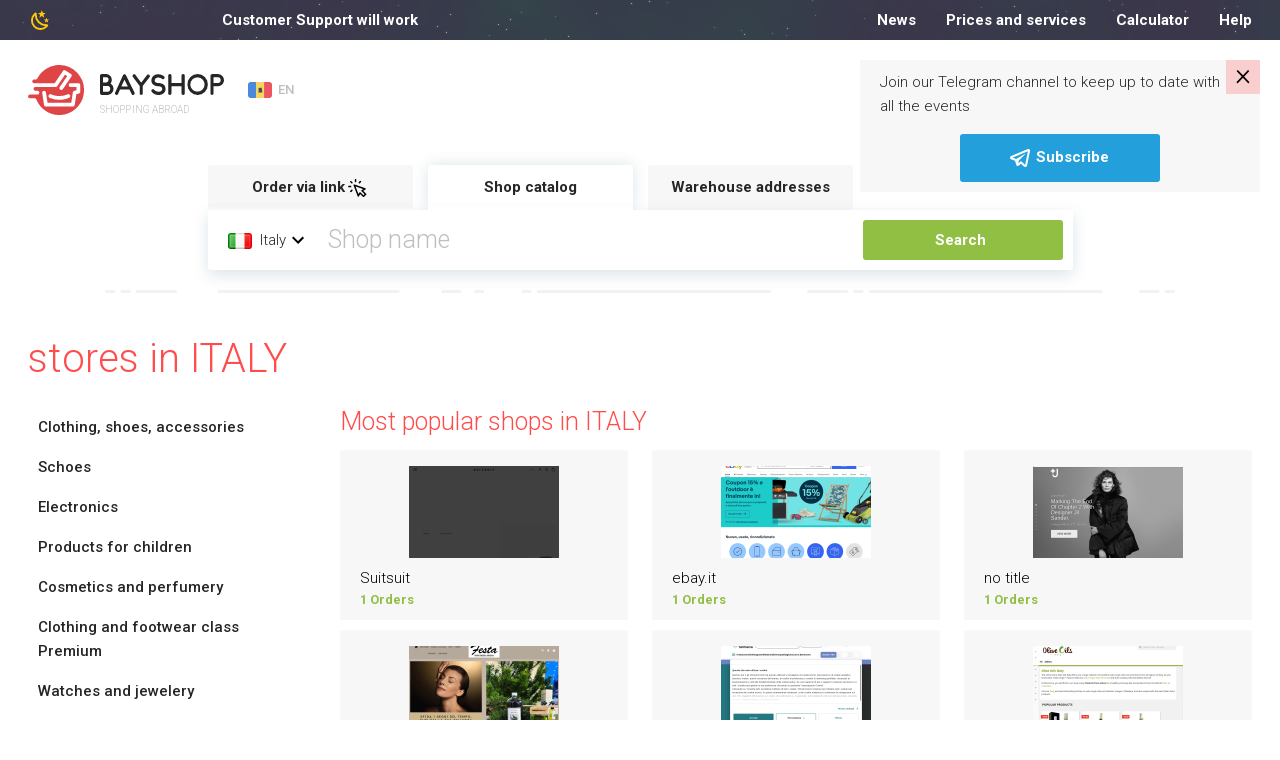

--- FILE ---
content_type: text/html; charset=UTF-8
request_url: https://bayshop.com/EN/shop-it/10/
body_size: 17248
content:
<!DOCTYPE html><html lang="en-MD">
<head>
    <meta charset="UTF-8">
    <meta name="viewport" content="width=device-width, initial-scale=1, user-scalable=no">
    <meta name="apple-itunes-app" content="app-id=1187326164">
    <meta http-equiv="X-UA-Compatible" content="ie=edge">
    <title>Online shops in Moldova | Order products Online from Italy Page 10</title>    <meta http-equiv="Content-Language" content="en-US" >
<meta name="msapplication-TileColor" content="#ffffff" >
<meta name="msapplication-TileImage" content="/favicon/ms-icon-144x144.png" >
<meta name="yandex-verification" content="100bb5441f1dc948" >
<meta property="og:image" content="https://bayshop.com/clear_logo.png" >
<meta property="og:image:width" content="556" >
<meta property="og:image:height" content="556" >
<meta name="twitter:image:src" content="https://bayshop.com/clear_logo.png" >
<meta name="description" content="Order products from Italy with fast delivery to Moldova. Offers and discounts on products from Italy, cheap transport and parcel post to Moldova. Page 10" >
<meta property="og:title" content="Online shops in Moldova | Order products Online from Italy Page 10" >
<meta property="og:description" content="Order products from Italy with fast delivery to Moldova. Offers and discounts on products from Italy, cheap transport and parcel post to Moldova. Page 10" >    <link href="/css/select-box.css" media="screen" rel="stylesheet" type="text/css" >
<link href="/css/jquery.fancybox.css" media="screen" rel="stylesheet" type="text/css" >
<link href="/css/jquery.mCustomScrollbar.css" media="screen" rel="stylesheet" type="text/css" >
<link href="/css/jquery-ui.css" media="screen" rel="stylesheet" type="text/css" >
<link href="/js/vEngine/css/validationEngine.jquery.css" media="screen" rel="stylesheet" type="text/css" >
<link href="/css/app.css?v=1691749330" media="screen" rel="stylesheet" type="text/css" >
<link href="/img/favicon/apple-icon-57x57.png" rel="apple-touch-icon" >
<link href="/img/favicon/apple-icon-60x60.png" rel="apple-touch-icon" >
<link href="/img/favicon/apple-icon-72x72.png" rel="apple-touch-icon" >
<link href="/img/favicon/apple-icon-76x76.png" rel="apple-touch-icon" >
<link href="/img/favicon/apple-icon-114x114.png" rel="apple-touch-icon" >
<link href="/img/favicon/apple-icon-120x120.png" rel="apple-touch-icon" >
<link href="/img/favicon/apple-icon-144x144.png" rel="apple-touch-icon" >
<link href="/img/favicon/apple-icon-152x152.png" rel="apple-touch-icon" >
<link href="/img/favicon/apple-icon-180x180.png" rel="apple-touch-icon" >
<link href="/img/favicon/android-icon-192x192.png" rel="icon" type="image/png" >
<link href="/img/favicon/favicon-32x32.png" rel="icon" type="image/png" >
<link href="/img/favicon/favicon-96x96.png" rel="icon" type="image/png" >
<link href="/img/favicon/favicon-16x16.png" rel="icon" type="image/png" >
<link href="/favicon/favicon.ico" rel="shortcut icon" type="image/x-icon" >
<link href="/favicon/manifest.json" rel="manifest" >
<link href="https://bayshop.com/EN/amp-shop-it/" rel="amphtml" >
<link href="/css/jquery.jgrowl.css" media="screen" rel="stylesheet" type="text/css" >
<link href="https://bayshop.com/EN/shop-it/" rel="canonical" >
            <!-- Google Tag Manager -->
        <script>(function(w,d,s,l,i){w[l]=w[l]||[];w[l].push({'gtm.start':
                    new Date().getTime(),event:'gtm.js'});var f=d.getElementsByTagName(s)[0],
                                                              j=d.createElement(s),dl=l!='dataLayer'?'&l='+l:'';j.async=true;j.src=
                'https://www.googletagmanager.com/gtm.js?id='+i+dl;f.parentNode.insertBefore(j,f);
            })(window,document,'script','dataLayer','GTM-PBLPBP');</script>
        <!-- End Google Tag Manager -->
    
    <script src="/js/jquery1.10.2.min.js"></script>
<script src="/js/jquery.fancybox.js"></script>
<!--[if lt IE 9]><script src="//html5shim.googlecode.com/svn/trunk/html5.js"></script><![endif]-->
<script src="/js/jquery-migrate.js"></script>
<script src="/js/jquery.selectBox.js"></script>
<script src="/js/jquery.jcarousel.js"></script>
<script src="/js/jquery.placeholder.min.js"></script>
<script src="/js/jquery.cookie.js"></script>
<script src="/js/jquery.scrollTo-min.js"></script>
<script src="/js/jquery-ui-1.10.3.custom.min.js"></script>
<script src="/js/jquery.maskedinput.min.js"></script>
<!--[if lt IE 8]><script src="/js/ie.js"></script><![endif]-->
<script src="/js/jquery.reveal.js"></script>
<script src="/js/vEngine/js/languages/jquery.validationEngine-en.js?v=1743002734"></script>
<script src="/js/vEngine/js/jquery.validationEngine.js"></script>
<script src="/js/vEngine/js/jquery.validationEngine-settings.js"></script>
<script>
    //<!--
                            var sess = 'ff26a042dc3e9ecc27e2d178653c03f7';
                        var lang = 'en';
                        var mid  = 0;
                        var role = '';    //-->
</script>
<script>
    //<!--
                            var sess = 'ff26a042dc3e9ecc27e2d178653c03f7';
                        var lang = 'en';
                        var mid  = 0;
                        var role = '';    //-->
</script>
<script>
    //<!--
                            var sess = 'ff26a042dc3e9ecc27e2d178653c03f7';
                        var lang = 'en';
                        var mid  = 0;
                        var role = '';    //-->
</script>
<script type="application/ld+json">
    //<!--
            {
          "@context": "https://schema.org",
          "@type": "Organization",
          "url": "https://bayshop.com",
          "logo": "https://bayshop.com/img/svg/logo-mob.svg"
        }    //-->
</script>
<script src="/js/jquery.jgrowl.js"></script>    <link rel="shortcut icon" href="/img/favicon.ico">


    <!-- Facebook Pixel Code -->
    <script>
        !function (f, b, e, v, n, t, s) {
            if (f.fbq) return;
            n = f.fbq = function () {
                n.callMethod ?
                    n.callMethod.apply(n, arguments) : n.queue.push(arguments)
            };
            if (!f._fbq) f._fbq = n;
            n.push = n;
            n.loaded = !0;
            n.version = '2.0';
            n.queue = [];
            t = b.createElement(e);
            t.async = !0;
            t.src = v;
            s = b.getElementsByTagName(e)[0];
            s.parentNode.insertBefore(t, s)
        }(window,
            document, 'script', '//connect.facebook.net/en_US/fbevents.js');

        fbq('init', '633292320142919');
        fbq('track', "PageView");</script>
    <noscript><img height="1" width="1" style="display:none"
                   src="https://www.facebook.com/tr?id=633292320142919&ev=PageView&noscript=1"
        /></noscript>
    <!-- End Facebook Pixel Code -->
</head>
<body class="no-news">

<style>
    .app-banner {
        display: flex;
        align-items: center;
        background-color: #f3f3f3;
        padding: 8px 12px;
        width: 100%;
    }

    .app-icon {
        width: 48px;
        height: 48px;
        border-radius: 12px;
        margin-right: 12px;
        flex-shrink: 0;
    }

    .app-info {
        flex: 1;
        overflow: hidden;
    }

    .app-title {
        font-weight: 600;
        font-size: 13px;
        white-space: nowrap;
        overflow: hidden;
        text-overflow: ellipsis;
    }

    .app-subtitle {
        font-size: 10px;
        color: #aaa;
        white-space: nowrap;
        overflow: hidden;
        text-overflow: ellipsis;
    }

    .app-button {
        background: #90bf43;
        color: white;
        text-decoration: none;
        font-weight: 600;
        font-size: 15px;
        padding: 6px 14px;
        border-radius: 16px;
        margin-left: 12px;
        flex-shrink: 0;
    }
</style>

<div class="app-banner" id="android-app-banner" style="display: none;">
    <img class="app-icon" src="/img/logo-google-play.png" alt="App Icon">
    <div class="app-info">
        <div class="app-title">BayShop.com</div>
        <div class="app-subtitle">BayShop.com - Delivery from USA and Europe to Moldova</div>
    </div>
    <a class="app-button" id="google-play-button" href="#">Open</a>
</div>

<script>
    document.addEventListener("DOMContentLoaded", function() {
        var ua = navigator.userAgent.toLowerCase();
        var isAndroid = ua.indexOf("android") > -1;

        if (isAndroid) {
            var banner = document.getElementById("android-app-banner");
            banner.style.display = "flex";
        }
    });
    document.getElementById('google-play-button').addEventListener('click', function(e) {
        e.preventDefault();
        var now = Date.now();
        window.location = 'bayshopapp://open';

        setTimeout(function() {
            if (Date.now() - now < 2000) {
                window.location = 'https://play.google.com/store/apps/details?id=com.softranger.bayshopmfr2';
            }
        }, 1500);
    });
</script>
<style>
    .invite-popup {
        position: fixed;
        z-index: 1072;
        padding: 10px 20px 10px 20px;
        top: 60px;
        right: 20px;
        margin-left: 20px;
        background-color: #f7f7f7;
        -webkit-transition: transform 1s;
        -moz-transition: transform 1s;
        -o-transition: transform 1s;
        transition: transform 1s;
        -moz-transform: translate(140%, 0%);
        -ms-transform: translate(140%, 0%);
        -webkit-transform: translate(140%, 0%);
        -o-transform: translate(140%, 0%);
        transform: translate(140%, 0%);
        max-width: 400px;
    }

    .invite-text {
        padding-right: 20px;
    }

    .invite-popup-close-button{
        position: absolute;
        top: 0;
        right: 0;
        padding: 0px 9px 4px 9px;
        background-color: #ff00002b;
        cursor: pointer;
        font-size: 23pt;
        line-height: 23pt;
        color: black;
    }

    .invite-popup #button {
        background-color: #23A0DC;
        border-color: #23A0DC;
    }

    .show-popup{
        -moz-transform: translate(0%, 0%);
        -ms-transform: translate(0%, 0%);
        -webkit-transform: translate(0%, 0%);
        -o-transform: translate(0%, 0%);
        transform: translate(0%, 0%);
    }
</style>
<div class="invite-popup">
    <div id="telegram-invite" class="telegram-invite">
        <div class="invite-body">
            <div class="invite-text">
                <p>Join our Telegram channel to keep up to date with all the events</p>
            </div>
            <button id="button" class="btn btn-primary m-auto d-block"><img src="/img/svg/telegram-white.svg" alt="cart"> <span>Subscribe</span> </button>        </div>
        <div class="invite-popup-close-button">×</div>
    </div>
</div>
<script>
    setTimeout(function(){
        $('.invite-popup').addClass('show-popup');
    }, 100);

    var callbackUrl = '/telegram-invite-popup';

    $(document).on('click', '.invite-popup-close-button', function (e) {
        e.preventDefault();
        console.log('close');
        $(this).closest('.invite-popup').removeClass('show-popup');
        setTimeout(function(){
            $(this).closest('.invite-popup').remove();
        },2000);
        if (callbackUrl) {
            $.get(callbackUrl,
                {'popup-action': 'close'},
                function (data) {
                    console.log(data);
                }
            );
        }
    });

    $(document).on('click', '#button', function (e) {
        e.preventDefault();
        $(this).closest('.invite-popup').remove();
        if (callbackUrl) {
            $.get(callbackUrl,
                {'popup-action': 'open'},
                function (data) {
                    console.log(data);
                }
            );
        }

        var win = window.open('https://t.me/bayshopmoldova', '_blank');
        if (win) {
            win.focus();
        }
    });
</script>            <!-- Google Tag Manager (noscript) -->
        <noscript>
            <iframe src="https://www.googletagmanager.com/ns.html?id=GTM-PBLPBP"
                    height="0" width="0" style="display:none;visibility:hidden"></iframe>
        </noscript>
        <!-- End Google Tag Manager (noscript) -->
        <div class="vh75">
        <div class="fixed-header">
            
            <div class="header-nav night-mode">
    <div class="container">
        <div class="row" data-mode="day">
            <div class="col-xl-3 col-lg-5">
                <div class="header-nav-info">
                                            <a href="tel:022999321">022 999 321</a>
                                        <div class="dropdown language-drop">
    <a href="#"
       class="dropdown-toggle default-link"
       data-toggle="dropdown"
       aria-haspopup="true"
       aria-expanded="false">
        <img src="/img/svg/flags/md.svg" alt="Moldova">
        <span>EN</span>
    </a>
    <ul class="dropdown-menu">
                    <li class="dropdown-submenu">
                <a href="#" class="dropdown-toggle">
                    <img src="/img/svg/flags/md.svg" alt="Moldova">
                    <span>Moldova</span>
                    <svg><path d="m7.41 8.58 4.59 4.59 4.59-4.59 1.41 1.42-6 6-6-6z"></path></svg>
                </a>
                                    <ul class="dropdown-menu show">
                                                    <li>
                                                                                                                                                                                    <a href="/shop-it/10/" data-lang="ro" data-country="MD" class="js-change-lang">RO</a>
                                                            </li>
                                                    <li>
                                                                                                                                                                                    <a href="/RU/shop-it/10/" data-lang="ru" data-country="MD" class="js-change-lang">RU</a>
                                                            </li>
                                                    <li>
                                                                                                                                                                                    <a href="/EN/shop-it/10/" data-lang="en" data-country="MD" class="js-change-lang">EN</a>
                                                            </li>
                                            </ul>
                            </li>
                                                                                                <li class="dropdown-submenu">
                        <a href="#">&nbsp;</a>
                    </li>
                                                                                    <li class="dropdown-submenu">
                        <a href="#">&nbsp;</a>
                    </li>
                                                                    </ul>
</div>

<script type="text/javascript">
    $(document).on('click', '.js-change-lang', function (e) {
        e.stopPropagation();
        var lang    = $(this).data('lang');
        var country = $(this).data('country');
        $.cookie('change-lang', lang, {expires: 5, path: '/'});
        $.cookie('change-country', country, {expires: 5, path: '/'});
    });
</script>                </div>
            </div>
            <div class="col-xl-9 col-lg-7">
                <nav class="menu">
                    <!--<a--><!-- href="--><!--">--><!--</a>-->
<!--<a--><!-- href="--><!--">--><!--</a>-->
<a href="/EN/news/">News</a>
<!--<a--><!-- href="--><!--">--><!--</a>-->
<a href="/EN/tariffs">Prices and services</a>
<!--<a--><!-- href="--><!--">--><!--</a>-->
<a href="/EN/calculator">Calculator</a>
<a href="/EN/page/help.html">Help</a>                </nav>
                <div class="logout-buttons">
                                <a href="/EN/cart" class="cart-link">
            <svg>
                <g transform="translate(-20 -362)">
                    <g transform="translate(21 363)">
                        <rect fill="none" width="24" height="24" transform="translate(-1 -1)"></rect>
                        <path d="M33.4,33.483a.814.814,0,0,1-.811.811h-11.8a2.507,2.507,0,0,1-1.925-.752,2.6,2.6,0,0,1-.644-1.833V23.883a1.677,1.677,0,0,0-1.694-1.639.812.812,0,0,1,.105-1.62,3.45,3.45,0,0,1,3,2.063h5.4a.814.814,0,0,1,0,1.625H19.843v7.414a.559.559,0,0,1,0,.062,1.038,1.038,0,0,0,.229.655.978.978,0,0,0,.731.229H32.587A.814.814,0,0,1,33.4,33.483Zm.1-10.443a.807.807,0,0,0-.674-.362H28.473a.814.814,0,1,0,0,1.625h3.14l-1.618,5.042H22.02a.811.811,0,1,0,0,1.622h8.518a.809.809,0,0,0,.752-.5l2.292-6.678a.8.8,0,0,0-.08-.749ZM23.963,37.046a1.673,1.673,0,1,1-1.673-1.673A1.673,1.673,0,0,1,23.963,37.046Zm7.3,0a1.677,1.677,0,1,1-1.675-1.671,1.677,1.677,0,0,1,1.675,1.671Z" transform="translate(-14.904 -18.646)"></path>
                    </g>
                </g>
            </svg>
                        <span class="link-text">Cart</span>
        </a>
                                <a href="/EN/auth/register/" class="">Registration</a>
                <a href="/EN/auth/login" class="entry-btn">Login</a>
                    </div>
            </div>
        </div><!-- .topbar -->
                    <div class="row" data-mode="night">
                <div class="col-xl-4 col-lg-5">
                    <div class="night-left">
                        <svg>
                            <g transform="translate(-123 -558)">
                                <rect fill="none" width="24" height="24" transform="translate(123 558)"></rect>
                                <path d="M16.733,3.94,14.367,5.786,15.218,8.7l-2.46-1.722L10.3,8.7l.851-2.912L8.782,3.94l2.984-.086L12.758,1l.992,2.855,2.984.086m3.274,6.575-1.534,1.189.552,1.884-1.59-1.113-1.59,1.113.552-1.884-1.534-1.189,1.927-.048.645-1.856.645,1.856,1.927.048m-2.133,4.71c.776-.076,1.609,1.047,1.113,1.76a8.1,8.1,0,0,1-1.01,1.209,9.2,9.2,0,0,1-13.227,0,9.622,9.622,0,0,1,0-13.455A9.344,9.344,0,0,1,5.939,3.712c.7-.5,1.805.343,1.731,1.132a9.586,9.586,0,0,0,2.7,7.632,9.225,9.225,0,0,0,7.5,2.75m-1.534,1.922a11.212,11.212,0,0,1-7.3-3.3A11.579,11.579,0,0,1,5.78,6.405a7.709,7.709,0,0,0,.29,10.448,7.392,7.392,0,0,0,10.271.295Z" transform="translate(123.993 559)"></path>
                            </g>
                        </svg>
                        <div class="night-left-text">
                                                            <span>Customer Support will work  from 9:00</span>
                                                    </div>
                    </div>
                </div>
                <div class="col-xl-8 col-lg-7">
                    <nav class="menu">
                        <!--<a--><!-- href="--><!--">--><!--</a>-->
<!--<a--><!-- href="--><!--">--><!--</a>-->
<a href="/EN/news/">News</a>
<!--<a--><!-- href="--><!--">--><!--</a>-->
<a href="/EN/tariffs">Prices and services</a>
<!--<a--><!-- href="--><!--">--><!--</a>-->
<a href="/EN/calculator">Calculator</a>
<a href="/EN/page/help.html">Help</a>                    </nav>
                </div>
            </div><!-- .night-->
            </div><!-- .container-topbar -->
</div><!-- .block-topbar -->        </div>

        <header class="">
    <div class="container">
        <div class="header-left">
            <div class="burger-btn burger-white">
                <svg xmlns="http://www.w3.org/2000/svg" xmlns:xlink="http://www.w3.org/1999/xlink" version="1.1"
                     width="24" height="24" viewBox="0 0 24 24">
                    <path d="M3,6H21V8H3V6M3,11H21V13H3V11M3,16H21V18H3V16Z"/>
                </svg>
            </div>
            <a href="/EN/" class="logo">
                <div class="logo-box">
                                            <svg>
                            <path fill="#262626" d="M82.592,18.544A6.155,6.155,0,0,0,83.806,14.9,5.821,5.821,0,0,0,77.9,9.008H73.585v0.11a1.614,1.614,0,0,0-1.591,1.631v17.44A1.639,1.639,0,0,0,73.5,29.82v0.166h6.122a6.208,6.208,0,0,0,5.906-6.329A6.058,6.058,0,0,0,82.592,18.544ZM80.549,14.8a2.8,2.8,0,0,1-2.383,2.752H75.079V12.186h2.735A2.614,2.614,0,0,1,80.549,14.8ZM79.5,26.816H75.079v-5.85h4.208a2.914,2.914,0,0,1,2.921,2.758A3.034,3.034,0,0,1,79.5,26.816Zm26.995,0.77-8.538-17.42a1.667,1.667,0,0,0-1.464-.911H96.467a1.648,1.648,0,0,0-1.437.966l-7.915,17.42a1.647,1.647,0,0,0,.786,2.181,1.447,1.447,0,0,0,.678.166,1.622,1.622,0,0,0,1.464-.966l1.906-4.4c5.771,0.007,9.5,0,9.5,0l2.145,4.455a1.6,1.6,0,0,0,2.168.718A1.634,1.634,0,0,0,106.5,27.586ZM93.374,21.45l3.084-6.827,3.33,6.827H93.374Zm27.9-11.617a1.6,1.6,0,0,0-2.266.276l-5.826,7.564-5.745-7.757a1.6,1.6,0,0,0-2.265-.331,1.689,1.689,0,0,0-.3,2.319l6.794,9.06V28.28a1.544,1.544,0,1,0,3.078.076V20.931l6.8-8.779A1.69,1.69,0,0,0,121.271,9.833Zm11.57,8.451a14.022,14.022,0,0,0-2.33-.277,5.2,5.2,0,0,1-2.764-.609,2.445,2.445,0,0,1-1.084-2.519,3.3,3.3,0,0,1,2.71-2.27,6.063,6.063,0,0,1,4.633,1.218,1.63,1.63,0,0,0,2.276-.277,1.714,1.714,0,0,0-.271-2.325,9.451,9.451,0,0,0-7.072-1.882,6.586,6.586,0,0,0-5.392,4.65A5.809,5.809,0,0,0,125.9,20.11a8.035,8.035,0,0,0,4.444,1.19,9.086,9.086,0,0,1,1.789.194,2.721,2.721,0,0,1,2.195,2.713c-0.082,1.411-1.545,2.242-2.873,2.435a6.006,6.006,0,0,1-5.338-1.882,1.569,1.569,0,0,0-2.249-.194,1.686,1.686,0,0,0-.189,2.325,9.046,9.046,0,0,0,6.909,3.1,10.7,10.7,0,0,0,1.328-.083c2.574-.387,5.446-2.27,5.636-5.508A6.046,6.046,0,0,0,132.841,18.284Zm22.3-9.272a1.66,1.66,0,0,0-1.655,1.686l-0.014,7.339H143.5L143.48,10.7a1.677,1.677,0,0,0-1.655-1.686A1.66,1.66,0,0,0,140.17,10.7V28.3a1.66,1.66,0,0,0,1.655,1.686A1.678,1.678,0,0,0,143.48,28.3l0.019-7.1h9.978l0.014,7.1a1.66,1.66,0,0,0,1.655,1.686A1.677,1.677,0,0,0,156.8,28.3V10.7A1.677,1.677,0,0,0,155.146,9.012Zm14.5,20.975a10.363,10.363,0,0,1-10.228-10.5,10.218,10.218,0,1,1,20.429.028A10.352,10.352,0,0,1,169.643,29.986Zm0-17.633a7.147,7.147,0,1,0,6.944,7.131A7.061,7.061,0,0,0,169.643,12.353Zm20.446-3.341h-6.125V9.178a1.637,1.637,0,0,0-1.5,1.631v17.55a1.549,1.549,0,1,0,3.088-.078V21.207h4.276A6.042,6.042,0,0,0,196,15.369,6.227,6.227,0,0,0,190.089,9.012Zm-0.323,9.021h-4.218V12.186h4.432a3.02,3.02,0,0,1,2.7,3.076A2.925,2.925,0,0,1,189.766,18.033Z"></path>
                            <path fill="#df4546" d="M27.5,22.016a2.02,2.02,0,0,0,1.806-.968q3.752-5.57,7.515-11.132c0.116-.172.189-0.21,0.375-0.087,0.588,0.387,1.186.759,1.791,1.12,0.176,0.105.178,0.174,0.067,0.336q-3.637,5.321-7.265,10.648a1.887,1.887,0,0,0-.313,1.667,1.8,1.8,0,0,0,1.542,1.362A1.779,1.779,0,0,0,34.8,24.2c0.273-.367.52-0.754,0.778-1.133q3.877-5.689,7.76-11.374a1.951,1.951,0,0,0-.207-2.564,2.735,2.735,0,0,0-.4-0.292Q40.121,7.2,37.5,5.564a1.861,1.861,0,0,0-2.668.571q-4.009,5.926-8.01,11.857a0.475,0.475,0,0,1-.45.245Q16.291,18.227,6.21,18.23a1.858,1.858,0,0,1-.425-3.682,10.021,10.021,0,0,1,1.7-.035,1.944,1.944,0,0,0,1.895-1.149A24.8,24.8,0,0,1,18.971,3.32,24.025,24.025,0,0,1,27.19.352,23.074,23.074,0,0,1,31.678.01,24.3,24.3,0,0,1,49.391,7.993,25.065,25.065,0,0,1,56,26.213a24.715,24.715,0,0,1-5.91,15.054A24.336,24.336,0,0,1,36.841,49.4a24.083,24.083,0,0,1-4.613.611A24.7,24.7,0,0,1,8.39,34.525a1.8,1.8,0,0,0-1.832-1.247c-1.557,0-3.113,0-4.67,0a1.86,1.86,0,1,1,.022-3.72c1.818-.007,3.637,0,5.455,0,0.718,0,1.437,0,2.155,0a1.889,1.889,0,0,0,0-3.776c-0.7,0-1.407.006-2.11,0a1.883,1.883,0,0,1-.47-3.7A1.272,1.272,0,0,1,7.4,22.008ZM44.788,41.57a1.862,1.862,0,0,0,1.91-1.554c0.082-.443.147-0.889,0.216-1.334q0.368-2.382.733-4.765c0.233-1.5.472-3,.7-4.5a0.284,0.284,0,0,1,.247-0.286c0.77-.184,1.536-0.382,2.3-0.579a1.889,1.889,0,0,0,1.445-1.842q0.011-3.3,0-6.6a1.871,1.871,0,0,0-1.828-1.882q-3.985-.009-7.97,0a1.88,1.88,0,0,0-1.765,2.332,1.853,1.853,0,0,0,1.851,1.442q2.84,0.006,5.68,0c0.211,0,.262.063,0.26,0.265-0.01.911-.008,1.822,0,2.733a0.241,0.241,0,0,1-.22.29c-0.7.166-1.408,0.339-2.1,0.534a1.794,1.794,0,0,0-1.364,1.462c-0.118.6-.2,1.2-0.289,1.8q-0.328,2.1-.655,4.207c-0.216,1.4-.429,2.791-0.648,4.185-0.051.324-.059,0.323-0.386,0.323H19.866c-0.045,0-.09,0-0.135,0a0.17,0.17,0,0,1-.216-0.178c-0.216-1.448-.444-2.895-0.668-4.342-0.3-1.944-.6-3.89-0.907-5.832a1.88,1.88,0,1,0-3.738.407c0.093,0.722.211,1.441,0.321,2.161q0.32,2.082.645,4.163,0.328,2.115.657,4.229c0.089,0.571.164,1.145,0.275,1.712a1.786,1.786,0,0,0,1.89,1.441h26.8ZM31.3,34.834c0.894-.028,1.849-0.064,2.8-0.167a23.935,23.935,0,0,0,4.685-.965,14.018,14.018,0,0,0,2.449-.99,1.892,1.892,0,0,0-.952-3.554,2.689,2.689,0,0,0-1.059.329,19.226,19.226,0,0,1-7.119,1.528,20.351,20.351,0,0,1-4.046-.216,16.487,16.487,0,0,1-4.808-1.441,1.89,1.89,0,0,0-1.735,3.357c0.275,0.15.561,0.283,0.85,0.406A23.06,23.06,0,0,0,31.3,34.834Z"></path>
                        </svg>
                        <span>Shopping abroad</span>
                                    </div>
                <svg class="d-lg-none d-block" height="392" width="441" viewBox="0 0 441 392">
                    <path fill="#df4546" d="m662.453 1981.5c6.23.02 10.755-2.47 14.215-7.59q29.527-43.635 59.149-87.23c.911-1.34 1.485-1.64 2.951-.68 4.627 3.04 9.337 5.95 14.094 8.78 1.387.83 1.4 1.37.529 2.64q-28.625 41.685-57.176 83.44c-2.755 4.02-3.875 8.32-2.467 13.06 1.8 6.06 5.946 9.72 12.137 10.67 5.77.88 10.549-1.26 14.049-5.94 2.15-2.88 4.1-5.91 6.128-8.88q30.518-44.58 61.077-89.13c4.775-6.92 3.585-15.34-1.63-20.09a21.813 21.813 0 0 0 -3.13-2.29q-20.607-12.855-41.238-25.68c-7.61-4.73-15.938-2.97-21 4.48q-31.553 46.44-63.045 92.91a3.755 3.755 0 0 1 -3.541 1.92q-79.337-.09-158.675-.06c-8.05 0-13.811-4.86-15.131-12.73-1.232-7.35 4.352-15.01 11.785-16.12 4.453-.67 8.942-.36 13.4-.27 6.948.14 11.7-2.94 14.911-9.01a194.685 194.685 0 0 1 75.464-78.7 189.774 189.774 0 0 1 64.691-23.26 182.709 182.709 0 0 1 35.318-2.68c55.059 1.58 101.7 22.31 139.416 62.56 24.78 26.43 40.581 57.73 48.113 93.19a190 190 0 0 1 3.882 49.57c-2.333 44.5-17.67 84.01-46.519 117.97-27.725 32.63-62.611 53.84-104.254 63.74a191.032 191.032 0 0 1 -36.3 4.79c-82.477 3.39-156.978-46.16-187.625-121.36-2.7-6.63-7.3-9.77-14.419-9.77-12.251-.01-24.5.01-36.754-.01a14.625 14.625 0 0 1 -14.171-10.23c-2.953-9.61 4.032-18.88 14.346-18.92 14.312-.06 28.625-.02 42.938-.02 5.654 0 11.309.03 16.963-.01a14.794 14.794 0 0 0 .023-29.58c-5.536-.04-11.074.05-16.61-.03a14.748 14.748 0 0 1 -3.7-28.96 10.024 10.024 0 0 1 3.593-.56c2.16 0 151.268.07 158.213.07zm136.052 153.22c7.671-.06 13.649-4.68 15.033-12.17.641-3.47 1.16-6.97 1.7-10.46q2.893-18.66 5.767-37.34c1.829-11.74 3.719-23.48 5.506-35.23a2.23 2.23 0 0 1 1.944-2.24c6.057-1.44 12.09-2.99 18.122-4.54a14.808 14.808 0 0 0 11.371-14.43q.087-25.845-.009-51.69a14.691 14.691 0 0 0 -14.388-14.75q-31.364-.075-62.727.01c-9.263.03-16.2 9.27-13.894 18.27a14.578 14.578 0 0 0 14.572 11.3q22.351.045 44.7-.03c1.66-.01 2.061.49 2.043 2.08-.077 7.14-.063 14.28-.006 21.42a1.9 1.9 0 0 1 -1.729 2.27c-5.544 1.3-11.079 2.66-16.567 4.18-5.839 1.62-9.552 5.48-10.737 11.46-.926 4.67-1.536 9.4-2.274 14.11q-2.583 16.485-5.153 32.97c-1.7 10.93-3.378 21.87-5.1 32.8-.4 2.53-.465 2.52-3.036 2.52h-181.285c-.353 0-.709-.02-1.06.01-1.029.09-1.516-.19-1.7-1.4-1.7-11.35-3.494-22.68-5.259-34.02-2.372-15.23-4.694-30.48-7.135-45.7-1.284-8.01-7.062-13.13-14.607-13.22a14.631 14.631 0 0 0 -14.817 16.41c.728 5.66 1.657 11.3 2.528 16.94q2.52 16.3 5.077 32.62 2.582 16.575 5.167 33.14c.7 4.48 1.3 8.98 2.165 13.42 1.365 6.97 7.034 11.29 14.872 11.29zm-106.148-52.78c7.033-.22 14.549-.5 22.049-1.31a188.389 188.389 0 0 0 36.87-7.56 110.52 110.52 0 0 0 19.272-7.76 14.817 14.817 0 0 0 -7.492-27.85c-3.069.05-5.647 1.39-8.337 2.58-17.834 7.92-36.69 11.17-56.026 11.98a160.958 160.958 0 0 1 -31.849-1.7c-13.121-2.07-25.869-5.37-37.844-11.29a14.822 14.822 0 0 0 -13.653 26.31c2.168 1.17 4.415 2.22 6.687 3.18 22.322 9.44 45.74 13.18 70.323 13.42z" fill-rule="evenodd" transform="translate(-446 -1809)"></path>
                </svg>
            </a>
            <div class="dropdown language-drop">
    <a href="#"
       class="dropdown-toggle default-link"
       data-toggle="dropdown"
       aria-haspopup="true"
       aria-expanded="false">
        <img src="/img/svg/flags/md.svg" alt="Moldova">
        <span>EN</span>
    </a>
    <ul class="dropdown-menu">
                    <li class="dropdown-submenu">
                <a href="#" class="dropdown-toggle">
                    <img src="/img/svg/flags/md.svg" alt="Moldova">
                    <span>Moldova</span>
                    <svg><path d="m7.41 8.58 4.59 4.59 4.59-4.59 1.41 1.42-6 6-6-6z"></path></svg>
                </a>
                                    <ul class="dropdown-menu show">
                                                    <li>
                                                                                                                                                                                    <a href="/shop-it/10/" data-lang="ro" data-country="MD" class="js-change-lang">RO</a>
                                                            </li>
                                                    <li>
                                                                                                                                                                                    <a href="/RU/shop-it/10/" data-lang="ru" data-country="MD" class="js-change-lang">RU</a>
                                                            </li>
                                                    <li>
                                                                                                                                                                                    <a href="/EN/shop-it/10/" data-lang="en" data-country="MD" class="js-change-lang">EN</a>
                                                            </li>
                                            </ul>
                            </li>
                                                                                                <li class="dropdown-submenu">
                        <a href="#">&nbsp;</a>
                    </li>
                                                                                    <li class="dropdown-submenu">
                        <a href="#">&nbsp;</a>
                    </li>
                                                                    </ul>
</div>

<script type="text/javascript">
    $(document).on('click', '.js-change-lang', function (e) {
        e.stopPropagation();
        var lang    = $(this).data('lang');
        var country = $(this).data('country');
        $.cookie('change-lang', lang, {expires: 5, path: '/'});
        $.cookie('change-country', country, {expires: 5, path: '/'});
    });
</script>        </div><!-- .header-left -->
        <div class="header-right">
                        <a href="/EN/cart" class="cart-link">
            <svg>
                <g transform="translate(-20 -362)">
                    <g transform="translate(21 363)">
                        <rect fill="none" width="24" height="24" transform="translate(-1 -1)"></rect>
                        <path d="M33.4,33.483a.814.814,0,0,1-.811.811h-11.8a2.507,2.507,0,0,1-1.925-.752,2.6,2.6,0,0,1-.644-1.833V23.883a1.677,1.677,0,0,0-1.694-1.639.812.812,0,0,1,.105-1.62,3.45,3.45,0,0,1,3,2.063h5.4a.814.814,0,0,1,0,1.625H19.843v7.414a.559.559,0,0,1,0,.062,1.038,1.038,0,0,0,.229.655.978.978,0,0,0,.731.229H32.587A.814.814,0,0,1,33.4,33.483Zm.1-10.443a.807.807,0,0,0-.674-.362H28.473a.814.814,0,1,0,0,1.625h3.14l-1.618,5.042H22.02a.811.811,0,1,0,0,1.622h8.518a.809.809,0,0,0,.752-.5l2.292-6.678a.8.8,0,0,0-.08-.749ZM23.963,37.046a1.673,1.673,0,1,1-1.673-1.673A1.673,1.673,0,0,1,23.963,37.046Zm7.3,0a1.677,1.677,0,1,1-1.675-1.671,1.677,1.677,0,0,1,1.675,1.671Z" transform="translate(-14.904 -18.646)"></path>
                    </g>
                </g>
            </svg>
                        <span class="link-text">Cart</span>
        </a>
                                <a href="/EN/auth/register/" class="btn btn-primary entry-btn d-lg-inline-block d-none">Registration</a>
                <a href="/EN/auth/login" class="entry-btn">Login</a>
            </div>
    </div><!-- .container -->
</header>
        <div class="d-lg-none d-block">
    <div class="overlay"></div>
    <div class="mobile-menu">
        <div class="profile-mobile">
                            <a href="/EN/auth/login" class="registration-link">Login</a>
                        <div class="close-btn">
                <svg width="13px" height="13px" viewBox="0 0 13 13" version="1.1" xmlns="http://www.w3.org/2000/svg"
                     xmlns:xlink="http://www.w3.org/1999/xlink">
                    <g id="Page-1" stroke="none" stroke-width="1" fill="none" fill-rule="evenodd">
                        <g id="close" fill="#bfbfbf" fill-rule="nonzero">
                            <path d="M10.7807099,12.616215 L6.4999852,8.30922266 L2.21926046,12.616215 C1.71157393,13.1270168 0.888451429,13.1270168 0.380764898,12.616215 C-0.126921633,12.1054132 -0.126921633,11.2772398 0.380764898,10.766438 L4.66148963,6.45944563 L0.460049613,2.23287839 C-0.0476369178,1.72207657 -0.0476369178,0.893903188 0.460049613,0.383101366 C0.967736144,-0.127700455 1.79085865,-0.127700455 2.29854518,0.383101366 L6.4999852,4.61032246 L10.7014252,0.383101366 C11.2091117,-0.127700455 12.0322342,-0.127700455 12.5399208,0.383101366 C13.0476073,0.893903188 13.0476073,1.72207657 12.5399208,2.23287839 L8.33848076,6.46009949 L12.6192055,10.7670918 C12.9476211,11.0975227 13.075882,11.5791361 12.9556735,12.030513 C12.8354651,12.4818899 12.4850498,12.8344555 12.0364258,12.9554015 C11.5878017,13.0763476 11.1091255,12.9472997 10.7807099,12.6168688 L10.7807099,12.616215 Z"
                                  id="Shape"></path>
                        </g>
                    </g>
                </svg>
            </div>
        </div><!-- .profile-mobile -->
                <div id="accordion" class="mobile-nav">
                        <div class="card">
                <button id="sections"
                        class="card-header collapsed"
                        data-toggle="collapse"
                        data-target="#sections-body"
                        aria-expanded="true"
                        aria-controls="sections-body">Services                </button>
                <div id="sections-body"
                     class="collapse"
                     aria-labelledby="sections"
                     data-parent="#accordion">
                    <div class="card-body">
                                                    <a href="/EN/mf-packages">
                                <img src="/img/svg/address-usa.svg" alt="address-usa">
                                <strong>Warehouse addresses</strong>
                            </a>
                                                                            <a href="/EN/shop-to-order">
                                <img src="/img/svg/icon-tolink.svg" alt="icon-tolink">
                                <strong>Order via link</strong>
                            </a>
                                                <a href="/EN/shop-it/10">
                            <img src="/img/svg/catalog-shops.svg" alt="catalog-shops">
                            <strong>Shop catalog</strong>
                        </a>
                    </div>
                </div>
            </div>
                        <div class="card">
                <button id="rates"
                        class="card-header collapsed"
                        data-toggle="collapse"
                        data-target="#rates-body"
                        aria-expanded="false"
                        aria-controls="rates-body">
                    Tariffs and assistance                </button>
                <div id="rates-body"
                     class="collapse"
                     aria-labelledby="rates"
                     data-parent="#accordion">
                    <div class="card-body">
                        <a href="/EN/news/">
                            <img src="/img/svg/notifications-active.svg" alt="help-circle-24">
                            <strong>News</strong>
                        </a>
                        <a href="/EN/tariffs">
                            <img src="/img/svg/price.svg" alt="price">
                            <strong>Tariffs</strong>
                        </a>
                        <a href="/EN/calculator">
                            <img src="/img/svg/calculator.svg" alt="calculator">
                            <strong>Calculator</strong>
                        </a>
                        <a href="/EN/page/help.html">
                            <img src="/img/svg/help-circle-24.svg" alt="help-circle-24">
                            <strong>Help</strong>
                        </a>
                    </div>
                </div>
            </div>
                    </div><!-- .mobile-nav -->
        <div class="contact-box">
            <div class="h3">Contact us</div>
                            <p><b>Our office in Chisinau:</b><br>
17/4 Moscova bd., fl. 3, of. 4<br>
<b>Our warehouse in Chisinau:</b><br>
27 Mihai Viteazul str.</p>
                                        <a class="phone-link" href="tel:022 999 321"><img src="/img/svg/phone.svg" alt="phone">022 999 321</a>
                                        <b>Support:</b>
                <div class="working-hours">
                    <img src="/img/svg/clock.svg" alt="clock">
                    <span>Mon-Fri 9:00 - 18:00</span>
                </div>
                                                    <b>Warehouse:</b>
                <div class="working-hours">
                    <img src="/img/svg/clock.svg" alt="clock">
                    <span>Mon-Fri 10:00-19:00</span>
                </div>
                                        <div class="working-hours">
                    <img src="/img/svg/clock.svg" alt="clock">
                    <span>Sat 10:00-15:00</span>
                </div>
                    </div><!-- .contact-box -->
    </div><!-- .mobile-menu -->
</div>
<script type="text/javascript">
    $(document).ready(function () {
        jQuery_3_3_1('.mobile-nav .card').on('hide.bs.collapse', function () {
            var id = $(this).find('button').attr('id');
            $.cookie('menu-' + id, 0, {path: '/'});
        }).on('show.bs.collapse', function () {
            var id = $(this).find('button').attr('id');
            $.cookie('menu-' + id, 1, {path: '/'});
        });
    });

    $('.mobile-nav .card button').each(function(){
        var id = $(this).attr('id');
        if ($.cookie('menu-' + id) == 1){
            $(this).removeClass('collapsed');
            $('#' + id + '-body').addClass('show');
        }
    })
</script>
        
        <div class="container">
        <div class="search d-lg-block">
        <nav id="search-tab" class="nav nav-tabs search-nav" role="tablist">
            <a href="#reference-box"
               id="reference-link"
               class="nav-item nav-link first-mobile "
               data-toggle="tab"
               role="tab"
               aria-controls="reference-box"
               aria-selected="true"
               data-url="/EN/shop-to-order">
                Order via link            </a>
            <a href="/EN/shop-it/10" class="nav-item nav-link d-lg-flex d-none active">
                Shop catalog            </a>
                            <a href="/EN/auth/register/" class="nav-item nav-link usa-btn d-lg-flex d-none">
                    Warehouse addresses                </a>
                    </nav>
        <div class="tab-content search-box">
            <form id="reference-box"
                  class="tab-pane fade "
                  role="tabpanel"
                  aria-labelledby="reference-link"
                  method="get">
                <div class="input-search">
                    <input type="search" class="search_query js-fix-url-protocol" name="url" placeholder="example " autocomplete="off" value="">
                </div>
                <button class="btn btn-success btn-search" type="submit">
                    <span class="d-md-block d-none">Next step</span>
                    <svg class="d-md-none d-block" xmlns="http://www.w3.org/2000/svg"
                         xmlns:xlink="http://www.w3.org/1999/xlink" version="1.1" width="24" height="24"
                         viewBox="0 0 24 24">
                        <path d="M17,18C15.89,18 15,18.89 15,20A2,2 0 0,0 17,22A2,2 0 0,0 19,20C19,18.89 18.1,18 17,18M1,2V4H3L6.6,11.59L5.24,14.04C5.09,14.32 5,14.65 5,15A2,2 0 0,0 7,17H19V15H7.42A0.25,0.25 0 0,1 7.17,14.75C7.17,14.7 7.18,14.66 7.2,14.63L8.1,13H15.55C16.3,13 16.96,12.58 17.3,11.97L20.88,5.5C20.95,5.34 21,5.17 21,5A1,1 0 0,0 20,4H5.21L4.27,2M7,18C5.89,18 5,18.89 5,20A2,2 0 0,0 7,22A2,2 0 0,0 9,20C9,18.89 8.1,18 7,18Z"></path>
                    </svg>
                </button>
            </form><!-- #reference-box -->
            <form id="shops-box" class="tab-pane fade show active"
                  action="/EN/shop-it/search/"
                  role="tabpanel" aria-labelledby="shops-link">
                <div class="flags-select">
                    <select class="select2-container--flag js-shop-country">
                                                                                    <option data-flag="/img/svg/flags/us.svg"
                                        data-url="/EN/shop-us/search/"
                                        data-country-url="/EN/shop-us/10"
                                        data-shop="ebay"
                                        data-country="us"
                                        value="14" >
                                    USA                                </option>
                                                                                                                <option data-flag="/img/svg/flags/ro.svg"
                                        data-url="/EN/shop-ro/search/"
                                        data-country-url="/EN/shop-ro/10"
                                        data-shop="ebay"
                                        data-country="ro"
                                        value="12" >
                                    Romania                                </option>
                                                                                                                <option data-flag="/img/svg/flags/gb.svg"
                                        data-url="/EN/shop-gb/search/"
                                        data-country-url="/EN/shop-gb/10"
                                        data-shop="ebay"
                                        data-country="gb"
                                        value="7" >
                                    United Kingdom                                </option>
                                                                                                                <option data-flag="/img/countries/it.png"
                                        data-url="/EN/shop-it/search/"
                                        data-country-url="/EN/shop-it/10"
                                        data-shop="ebay"
                                        data-country="it"
                                        value="18" selected="selected">
                                    Italy                                </option>
                                                                                                                <option data-flag="/img/svg/flags/gr.svg"
                                        data-url="/EN/shop-de/search/"
                                        data-country-url="/EN/shop-de/10"
                                        data-shop="ebay"
                                        data-country="de"
                                        value="19" >
                                    Germany                                </option>
                                                                                                                <option data-flag="/img/countries/pl.png"
                                        data-url="/EN/shop-pl/search/"
                                        data-country-url="/EN/shop-pl/10"
                                        data-shop="ebay"
                                        data-country="pl"
                                        value="20" >
                                    Poland                                </option>
                                                                        </select>
                </div>
                <div class="input-search">
                    <input type="search" name="key" class="search_query" placeholder="Shop name" autocomplete="off" value="">
                    <ul class="autocomplete-search"></ul>
                </div>
                <button class="btn btn-success btn-search" type="submit">
                    <span class="d-md-block d-none">Search</span>
                    <svg class="d-md-none d-block" xmlns="http://www.w3.org/2000/svg"
                         xmlns:xlink="http://www.w3.org/1999/xlink" version="1.1" width="24" height="24"
                         viewBox="0 0 24 24">
                        <path d="M9.5,3A6.5,6.5 0 0,1 16,9.5C16,11.11 15.41,12.59 14.44,13.73L14.71,14H15.5L20.5,19L19,20.5L14,15.5V14.71L13.73,14.44C12.59,15.41 11.11,16 9.5,16A6.5,6.5 0 0,1 3,9.5A6.5,6.5 0 0,1 9.5,3M9.5,5C7,5 5,7 5,9.5C5,12 7,14 9.5,14C12,14 14,12 14,9.5C14,7 12,5 9.5,5Z"></path>
                    </svg>
                </button>
            </form><!-- shops-box -->
            <div class="list-categories">
                <div class="list-categories-top">
                    <div class="text-dark-red h3">Популярные категории</div>
                    <div class="close-categories">
                        <svg xmlns="http://www.w3.org/2000/svg" viewBox="-902.003 40.12 20.003 19.88">
                            <path id="Union_4" data-name="Union 4" class="cls-1"
                                  d="M392.381,20.087,385.794,13.5l-6.587,6.587a2,2,0,0,1-2.829-2.829l6.587-6.587L376.5,4.207a2,2,0,0,1,2.829-2.829l6.465,6.465,6.465-6.465a2,2,0,0,1,2.829,2.829l-6.465,6.465,6.587,6.587a2,2,0,1,1-2.829,2.829Z"
                                  transform="translate(-1277.796 39.327)"/>
                        </svg>
                    </div>
                </div><!-- .list-categories-top -->
                <div class="list-categories-box"></div>
            </div><!-- .list-categories -->
        </div>
    </div>
    <script type="text/javascript">
        $(function () {
            categories = [];

            $('nav#search-tab a').on('click', function () {
                var container = $(this).closest('div.search');
                var rel       = $(this).data('rel');
                var url;
                if (rel) {
                    url = container.find('.' + rel + ' option:selected').data('url');
                } else {
                    url = $(this).data('url');
                }
                $(this).closest('div.search').find('form').attr('action', url);
            });
            $('nav#search-tab a.active').trigger('click');

            jQuery_3_3_1('.js-amazon-country, .js-ebay-country').on('change', function () {
                var url = jQuery_3_3_1(this).find('option:selected').data('url');
                jQuery_3_3_1(this).closest('div.search').find('form#reference-box').attr('action', url);
            });

            jQuery_3_3_1('.js-shop-country').on('change', function () {
                var selectedOption = jQuery_3_3_1(this).find('option:selected');
                var url            = selectedOption.data('url');
                jQuery_3_3_1(this).closest('div.search').find('form#shops-box').attr('action', url);

                var countryUrl = selectedOption.data('country-url');
                window.location.replace(countryUrl);
            });

            $('.btn-search').on('click', function(){
                $('.js-search-block').find('input').prop('disabled', 'disabled');
                $('.js-search-block.active').find('input').prop('disabled', false);
                setTimeout(function(){
                    $('.js-search-block').find('input').prop('disabled', false);
                }, 100);
            });

            $('.js-categories').on('click', function(){
                var shop = $(this).data('shop');
                var country = jQuery_3_3_1(this).closest('.js-search-block').find('.js-' + shop + '-country option:selected').data('country');
                var url = '/EN/short-categories-list';

                if (typeof categories[shop] === 'undefined' || typeof categories[shop][country] === 'undefined') {
                    $.ajax({
                        url: url,
                        type: "post",
                        data: {
                            'shop': shop,
                            'country': country
                        },

                        success: function (data) {
                            if (typeof categories[shop] === 'undefined')
                                categories[shop] = [];

                            categories[shop][country] = data;
                            $('.list-categories').html(categories[shop][country]);
                        },

                        error: function (xhr, err) {
                            console.log(xhr);
                            console.log(err);
                        }
                    });
                } else {
                    $('.list-categories').html(categories[shop][country]);
                }
            });

            function ajaxGetCompletionWordsJquery() {
                var url = "https://completion.amazon.com/search/complete";

                $(".search_query").autocomplete({
                    source: function (request, response) {
                        $.ajax({
                            url: url,
                            dataType: "jsonp",
                            data: {
                                q: request.term,
                                "search-alias": "aps",
                                mkt: "1",
                                callback: '?'
                            },

                            success: function (data) {
                                response($.map(data[1], function (item) {
                                    return {
                                        label: item,
                                        value: item
                                    }
                                }));
                            },

                            error: function (xhr, err) {
                                console.log(xhr);
                                console.log(err);
                            }
                        });
                    },
                    minLength: 2,
                    select: function (event, ui) {
                        $(this).val(ui.item.value);
                        $("#searchform").submit();
                    },
                    open: function () {
                        $(this).removeClass("ui-corner-all").addClass("ui-corner-top");
                    },
                    close: function () {
                        $(this).removeClass("ui-corner-top").addClass("ui-corner-all");
                    }
                });
            }

            ajaxGetCompletionWordsJquery("shop");
        });
    </script>
    <div class="row with-custom-border">
        <div class="col-12 d-block d-lg-none">
            <nav class="nav filter-btn-box js-nav">
                                    <a class="nav-item nav-link btn-filter "  href="/EN/shop-us/10" aria-selected="false">
                        <img src="/img/svg/flags/us.svg" alt="US">
                        <small>USA</small>
                    </a>
                                    <a class="nav-item nav-link btn-filter "  href="/EN/shop-ro/10" aria-selected="false">
                        <img src="/img/svg/flags/ro.svg" alt="US">
                        <small>Romania</small>
                    </a>
                                    <a class="nav-item nav-link btn-filter "  href="/EN/shop-gb/10" aria-selected="false">
                        <img src="/img/svg/flags/gb.svg" alt="US">
                        <small>United Kingdom</small>
                    </a>
                                    <a class="nav-item nav-link btn-filter active show"  href="/EN/shop-it/10" aria-selected="false">
                        <img src="/img/countries/it.png" alt="US">
                        <small>Italy</small>
                    </a>
                                    <a class="nav-item nav-link btn-filter "  href="/EN/shop-de/10" aria-selected="false">
                        <img src="/img/svg/flags/gr.svg" alt="US">
                        <small>Germany</small>
                    </a>
                                    <a class="nav-item nav-link btn-filter "  href="/EN/shop-pl/10" aria-selected="false">
                        <img src="/img/countries/pl.png" alt="US">
                        <small>Poland</small>
                    </a>
                            </nav>
        </div>
        <h1 class="col-12 store-title h2">
            stores in ITALY        </h1>
        <div class="col-lg-3">
    <div class="subcategory">
        <div class="subcategory-content">
            <button class="subcategory-btn">
                <strong>Subcategory</strong>
                <svg viewBox="0 0 24 24">
                    <g transform="translate(-53 -472)">
                        <rect width="24" height="24" transform="translate(53 472)"></rect>
                        <path d="M16.8,7H1.2A1.114,1.114,0,0,1,0,6,1.114,1.114,0,0,1,1.2,5H16.8A1.114,1.114,0,0,1,18,6,1.114,1.114,0,0,1,16.8,7Zm0-5H1.2A1.114,1.114,0,0,1,0,1,1.114,1.114,0,0,1,1.2,0H16.8A1.114,1.114,0,0,1,18,1,1.114,1.114,0,0,1,16.8,2ZM1.2,10H16.8A1.114,1.114,0,0,1,18,11a1.114,1.114,0,0,1-1.2,1H1.2A1.114,1.114,0,0,1,0,11,1.114,1.114,0,0,1,1.2,10Z" transform="translate(56 478)"></path>
                    </g>
                </svg>
            </button>
            <aside class="subcategory-list">
                                                                        <a                            href="/EN/shop-it/clothing-shoes-accessories/"
                            title="Order Clothing, shoes, accessories from Italy">
                        Clothing, shoes, accessories                    </a>
                                                        <a                            href="/EN/shop-it/schoes/"
                            title="Order Schoes from Italy">
                        Schoes                    </a>
                                                        <a                            href="/EN/shop-it/electronics/"
                            title="Order Electronics from Italy">
                        Electronics                    </a>
                                                        <a                            href="/EN/shop-it/products-for-children/"
                            title="Order Products for children from Italy">
                        Products for children                    </a>
                                                        <a                            href="/EN/shop-it/cosmetics-and-perfumery/"
                            title="Order Cosmetics and perfumery from Italy">
                        Cosmetics and perfumery                    </a>
                                                        <a                            href="/EN/shop-it/clothing-and-footwear-class-premium/"
                            title="Order Clothing and footwear class Premium from Italy">
                        Clothing and footwear class Premium                    </a>
                                                        <a                            href="/EN/shop-it/watches-and-jewelery/"
                            title="Order Watches and jewelery from Italy">
                        Watches and jewelery                    </a>
                                                        <a                            href="/EN/shop-it/sports-and-leisure/"
                            title="Order Sports and leisure from Italy">
                        Sports and leisure                    </a>
                                                        <a                            href="/EN/shop-it/underwear/"
                            title="Order Underwear from Italy">
                        Underwear                    </a>
                                                        <a                            href="/EN/shop-it/bags-and-accessories/"
                            title="Order Bags and Accessories from Italy">
                        Bags and Accessories                    </a>
                                                        <a                            href="/EN/shop-it/musical-instruments-and-equipment/"
                            title="Order Musical instruments and equipment from Italy">
                        Musical instruments and equipment                    </a>
                                                        <a                            href="/EN/shop-it/health-and-beauty/"
                            title="Order Health and Beauty from Italy">
                        Health and Beauty                    </a>
                                                        <a                            href="/EN/shop-it/car-electronics/"
                            title="Order Car Electronics from Italy">
                        Car Electronics                    </a>
                                                        <a                            href="/EN/shop-it/games-and-toys/"
                            title="Order Games and Toys from Italy">
                        Games and Toys                    </a>
                                                        <a                            href="/EN/shop-it/parts/"
                            title="Order Parts from Italy">
                        Parts                    </a>
                                                        <a                            href="/EN/shop-it/home-and-garden/"
                            title="Order Home and Garden from Italy">
                        Home and Garden                    </a>
                                                        <a                            href="/EN/shop-it/gifts-and-souvenirs/"
                            title="Order Gifts and souvenirs from Italy">
                        Gifts and souvenirs                    </a>
                                                        <a                            href="/EN/shop-it/products-for-moms/"
                            title="Order Products for Moms from Italy">
                        Products for Moms                    </a>
                                                        <a                            href="/EN/shop-it/office-supplies-and-stationery/"
                            title="Order Office Supplies and Stationery from Italy">
                        Office Supplies and Stationery                    </a>
                                                        <a                            href="/EN/shop-it/uniform-and-equipment/"
                            title="Order Uniform and equipment from Italy">
                        Uniform and equipment                    </a>
                                                        <a                            href="/EN/shop-it/supplies/"
                            title="Order supplies from Italy">
                        supplies                    </a>
                                                        <a                            href="/EN/shop-it/other/"
                            title="Order Other from Italy">
                        Other                    </a>
                            </aside>
        </div>
    </div>
</div>        <div class="col-lg-9">
            <div class="store-popular">
    <div class="h3">Most popular shops in ITALY</div>
    <div class="row store-popular-slider js-universal-responsive-slider"
         data-slick='{
               "slidesToShow": 1,
               "slidesToScroll": 1,
               "autoplay": true,
               "speed": 700,
               "arrows": false,
               "dots": true,
               "swipeToSlide": true,
               "touchThreshold": 20
             }'>

                    <div class="js-universal-item col-xl-4 col-lg-6">
                <div class="store-card-box not-white">
                    <div class="store-card" style="background-color: #f7f7f7">
                        <button type="button"
                                class="tooltip-question-btn"
                                data-toggle="tooltip"
                                data-placement="bottom"
                                data-html="true"
                                title="">
                            <svg width="16" height="16" viewBox="0 0 16 16">
                                <path d="m0 0h16v16h-16z" fill="none"></path>
                                <path fill="#ffffff" d="m9.2 14.8h1.6v-1.6h-1.6zm.8-12.8a8 8 0 1 0 8 8 8 8 0 0 0 -8-8m0 14.4a6.4 6.4 0 1 1 6.4-6.4 6.409 6.409 0 0 1 -6.4 6.4m0-11.2a3.2 3.2 0 0 0 -3.2 3.2h1.6a1.6 1.6 0 0 1 3.2 0c0 1.6-2.4 1.4-2.4 4h1.6c0-1.8 2.4-2 2.4-4a3.2 3.2 0 0 0 -3.2-3.2z" transform="translate(-2 -2)"></path>
                            </svg>
                        </button>
                        <a href="/EN/shop-it/store_www-suitsuit-com" class="store-card-content">
                            <figure class="store-card-img">
                                <img class="color-img" src="/thumbs/75bb795e2323dc85c9ad802311604e9b_adaptiveResize-150x92.jpg" alt="Suitsuit">
                                <img class="white-img" src="/thumbs/75bb795e2323dc85c9ad802311604e9b_adaptiveResize-150x92.jpg" alt="Suitsuit">
                            </figure>
                            <div class="store-card-title text-ellipsis">Suitsuit</div>
                            <strong class="store-card-quantity">1 Orders</strong>
                            <div class="store-card-desc">
                                <p></p>
                            </div>
                        </a>
                    </div>
                </div>
            </div>
                    <div class="js-universal-item col-xl-4 col-lg-6">
                <div class="store-card-box not-white">
                    <div class="store-card" style="background-color: #f7f7f7">
                        <button type="button"
                                class="tooltip-question-btn"
                                data-toggle="tooltip"
                                data-placement="bottom"
                                data-html="true"
                                title="">
                            <svg width="16" height="16" viewBox="0 0 16 16">
                                <path d="m0 0h16v16h-16z" fill="none"></path>
                                <path fill="#ffffff" d="m9.2 14.8h1.6v-1.6h-1.6zm.8-12.8a8 8 0 1 0 8 8 8 8 0 0 0 -8-8m0 14.4a6.4 6.4 0 1 1 6.4-6.4 6.409 6.409 0 0 1 -6.4 6.4m0-11.2a3.2 3.2 0 0 0 -3.2 3.2h1.6a1.6 1.6 0 0 1 3.2 0c0 1.6-2.4 1.4-2.4 4h1.6c0-1.8 2.4-2 2.4-4a3.2 3.2 0 0 0 -3.2-3.2z" transform="translate(-2 -2)"></path>
                            </svg>
                        </button>
                        <a href="/EN/shop-it/store_ebay-it" class="store-card-content">
                            <figure class="store-card-img">
                                <img class="color-img" src="/thumbs/faebebd3127bf9e851b5cab2372cf5d7_adaptiveResize-150x92.jpg" alt="ebay.it">
                                <img class="white-img" src="/thumbs/faebebd3127bf9e851b5cab2372cf5d7_adaptiveResize-150x92.jpg" alt="ebay.it">
                            </figure>
                            <div class="store-card-title text-ellipsis">ebay.it</div>
                            <strong class="store-card-quantity">1 Orders</strong>
                            <div class="store-card-desc">
                                <p></p>
                            </div>
                        </a>
                    </div>
                </div>
            </div>
                    <div class="js-universal-item col-xl-4 col-lg-6">
                <div class="store-card-box not-white">
                    <div class="store-card" style="background-color: #f7f7f7">
                        <button type="button"
                                class="tooltip-question-btn"
                                data-toggle="tooltip"
                                data-placement="bottom"
                                data-html="true"
                                title="">
                            <svg width="16" height="16" viewBox="0 0 16 16">
                                <path d="m0 0h16v16h-16z" fill="none"></path>
                                <path fill="#ffffff" d="m9.2 14.8h1.6v-1.6h-1.6zm.8-12.8a8 8 0 1 0 8 8 8 8 0 0 0 -8-8m0 14.4a6.4 6.4 0 1 1 6.4-6.4 6.409 6.409 0 0 1 -6.4 6.4m0-11.2a3.2 3.2 0 0 0 -3.2 3.2h1.6a1.6 1.6 0 0 1 3.2 0c0 1.6-2.4 1.4-2.4 4h1.6c0-1.8 2.4-2 2.4-4a3.2 3.2 0 0 0 -3.2-3.2z" transform="translate(-2 -2)"></path>
                            </svg>
                        </button>
                        <a href="/EN/shop-it/store_www-uniqlo-it" class="store-card-content">
                            <figure class="store-card-img">
                                <img class="color-img" src="/thumbs/4dc3524f3c6a11ca0e0bdd406cb0f24b_adaptiveResize-150x92.jpg" alt="">
                                <img class="white-img" src="/thumbs/4dc3524f3c6a11ca0e0bdd406cb0f24b_adaptiveResize-150x92.jpg" alt="">
                            </figure>
                            <div class="store-card-title text-ellipsis">no title</div>
                            <strong class="store-card-quantity">1 Orders</strong>
                            <div class="store-card-desc">
                                <p></p>
                            </div>
                        </a>
                    </div>
                </div>
            </div>
                    <div class="js-universal-item col-xl-4 col-lg-6">
                <div class="store-card-box not-white">
                    <div class="store-card" style="background-color: #f7f7f7">
                        <button type="button"
                                class="tooltip-question-btn"
                                data-toggle="tooltip"
                                data-placement="bottom"
                                data-html="true"
                                title="">
                            <svg width="16" height="16" viewBox="0 0 16 16">
                                <path d="m0 0h16v16h-16z" fill="none"></path>
                                <path fill="#ffffff" d="m9.2 14.8h1.6v-1.6h-1.6zm.8-12.8a8 8 0 1 0 8 8 8 8 0 0 0 -8-8m0 14.4a6.4 6.4 0 1 1 6.4-6.4 6.409 6.409 0 0 1 -6.4 6.4m0-11.2a3.2 3.2 0 0 0 -3.2 3.2h1.6a1.6 1.6 0 0 1 3.2 0c0 1.6-2.4 1.4-2.4 4h1.6c0-1.8 2.4-2 2.4-4a3.2 3.2 0 0 0 -3.2-3.2z" transform="translate(-2 -2)"></path>
                            </svg>
                        </button>
                        <a href="/EN/shop-it/store_www-profumeriafesta-com" class="store-card-content">
                            <figure class="store-card-img">
                                <img class="color-img" src="/thumbs/c21b0f3c59d765bf6d4fefe3643a1a1d_adaptiveResize-150x92.jpg" alt="profumeriafesta.com">
                                <img class="white-img" src="/thumbs/c21b0f3c59d765bf6d4fefe3643a1a1d_adaptiveResize-150x92.jpg" alt="profumeriafesta.com">
                            </figure>
                            <div class="store-card-title text-ellipsis">profumeriafesta.com</div>
                            <strong class="store-card-quantity">0 Orders</strong>
                            <div class="store-card-desc">
                                <p></p>
                            </div>
                        </a>
                    </div>
                </div>
            </div>
                    <div class="js-universal-item col-xl-4 col-lg-6">
                <div class="store-card-box not-white">
                    <div class="store-card" style="background-color: #f7f7f7">
                        <button type="button"
                                class="tooltip-question-btn"
                                data-toggle="tooltip"
                                data-placement="bottom"
                                data-html="true"
                                title="">
                            <svg width="16" height="16" viewBox="0 0 16 16">
                                <path d="m0 0h16v16h-16z" fill="none"></path>
                                <path fill="#ffffff" d="m9.2 14.8h1.6v-1.6h-1.6zm.8-12.8a8 8 0 1 0 8 8 8 8 0 0 0 -8-8m0 14.4a6.4 6.4 0 1 1 6.4-6.4 6.409 6.409 0 0 1 -6.4 6.4m0-11.2a3.2 3.2 0 0 0 -3.2 3.2h1.6a1.6 1.6 0 0 1 3.2 0c0 1.6-2.4 1.4-2.4 4h1.6c0-1.8 2.4-2 2.4-4a3.2 3.2 0 0 0 -3.2-3.2z" transform="translate(-2 -2)"></path>
                            </svg>
                        </button>
                        <a href="/EN/shop-it/store_www-topfarmacia-it" class="store-card-content">
                            <figure class="store-card-img">
                                <img class="color-img" src="/thumbs/f8484e010cc9ad9eb867c4b72c57b9cd_adaptiveResize-150x92.jpg" alt="topfarmacia.it">
                                <img class="white-img" src="/thumbs/f8484e010cc9ad9eb867c4b72c57b9cd_adaptiveResize-150x92.jpg" alt="topfarmacia.it">
                            </figure>
                            <div class="store-card-title text-ellipsis">topfarmacia.it</div>
                            <strong class="store-card-quantity">0 Orders</strong>
                            <div class="store-card-desc">
                                <p></p>
                            </div>
                        </a>
                    </div>
                </div>
            </div>
                    <div class="js-universal-item col-xl-4 col-lg-6">
                <div class="store-card-box not-white">
                    <div class="store-card" style="background-color: #f7f7f7">
                        <button type="button"
                                class="tooltip-question-btn"
                                data-toggle="tooltip"
                                data-placement="bottom"
                                data-html="true"
                                title="">
                            <svg width="16" height="16" viewBox="0 0 16 16">
                                <path d="m0 0h16v16h-16z" fill="none"></path>
                                <path fill="#ffffff" d="m9.2 14.8h1.6v-1.6h-1.6zm.8-12.8a8 8 0 1 0 8 8 8 8 0 0 0 -8-8m0 14.4a6.4 6.4 0 1 1 6.4-6.4 6.409 6.409 0 0 1 -6.4 6.4m0-11.2a3.2 3.2 0 0 0 -3.2 3.2h1.6a1.6 1.6 0 0 1 3.2 0c0 1.6-2.4 1.4-2.4 4h1.6c0-1.8 2.4-2 2.4-4a3.2 3.2 0 0 0 -3.2-3.2z" transform="translate(-2 -2)"></path>
                            </svg>
                        </button>
                        <a href="/EN/shop-it/store_www-oliveoilsitaly-com" class="store-card-content">
                            <figure class="store-card-img">
                                <img class="color-img" src="/thumbs/c68fcb9c9a92d55208c21d65872a950f_adaptiveResize-150x92.jpg" alt="oliveoilsitaly.com">
                                <img class="white-img" src="/thumbs/c68fcb9c9a92d55208c21d65872a950f_adaptiveResize-150x92.jpg" alt="oliveoilsitaly.com">
                            </figure>
                            <div class="store-card-title text-ellipsis">oliveoilsitaly.com</div>
                            <strong class="store-card-quantity">0 Orders</strong>
                            <div class="store-card-desc">
                                <p></p>
                            </div>
                        </a>
                    </div>
                </div>
            </div>
            </div>
</div><!-- .store-popular -->            <div class="store-all">
    <div class="h3">All shops</div>
            <div class="store-card-list not-white" style="background-color: #f7f7f7">
            <button type="button"
                    class="tooltip-question-btn"
                    data-toggle="tooltip"
                    data-placement="bottom"
                    data-html="true"
                    title="KASANOVA">
                <svg width="16" height="16" viewBox="0 0 16 16">
                    <path fill="none" d="m0 0h16v16h-16z"></path>
                    <path fill="#ffffff" d="m9.2 14.8h1.6v-1.6h-1.6zm.8-12.8a8 8 0 1 0 8 8 8 8 0 0 0 -8-8m0 14.4a6.4 6.4 0 1 1 6.4-6.4 6.409 6.409 0 0 1 -6.4 6.4m0-11.2a3.2 3.2 0 0 0 -3.2 3.2h1.6a1.6 1.6 0 0 1 3.2 0c0 1.6-2.4 1.4-2.4 4h1.6c0-1.8 2.4-2 2.4-4a3.2 3.2 0 0 0 -3.2-3.2z" transform="translate(-2 -2)"></path>
                </svg>
            </button>
            <a href="/EN/shop-it/store_www-kasanova-com-it" class="store-card-list-content">
                <figure class="store-card-list-img" style="background-color: #f7f7f7">
                    <img class="color-img" src="/thumbs/5efdb33cf8e243e4b049e380fd8df749_adaptiveResize-184x140.jpg" alt="KASANOVA">
                    <img class="white-img" src="/thumbs/5efdb33cf8e243e4b049e380fd8df749_adaptiveResize-184x140.jpg" alt="KASANOVA">
                </figure>
                <div class="store-card-top d-lg-none d-flex">
                    <div class="h4 store-card-title text-ellipsis">KASANOVA</div>
                    <strong class="store-card-quantity">0 Orders</strong>
                </div>
                <div class="store-card-desc">
                    <div class="store-card-top">
                        <div class="h4 store-card-title">Store KASANOVA</div>
                        <strong class="store-card-quantity">0 Orders</strong>
                    </div>
                    <p>KASANOVA</p>
                </div>
            </a>
        </div>
            <div class="store-card-list not-white" style="background-color: #f7f7f7">
            <button type="button"
                    class="tooltip-question-btn"
                    data-toggle="tooltip"
                    data-placement="bottom"
                    data-html="true"
                    title="KIKO MILANO">
                <svg width="16" height="16" viewBox="0 0 16 16">
                    <path fill="none" d="m0 0h16v16h-16z"></path>
                    <path fill="#ffffff" d="m9.2 14.8h1.6v-1.6h-1.6zm.8-12.8a8 8 0 1 0 8 8 8 8 0 0 0 -8-8m0 14.4a6.4 6.4 0 1 1 6.4-6.4 6.409 6.409 0 0 1 -6.4 6.4m0-11.2a3.2 3.2 0 0 0 -3.2 3.2h1.6a1.6 1.6 0 0 1 3.2 0c0 1.6-2.4 1.4-2.4 4h1.6c0-1.8 2.4-2 2.4-4a3.2 3.2 0 0 0 -3.2-3.2z" transform="translate(-2 -2)"></path>
                </svg>
            </button>
            <a href="/EN/shop-it/store_www-kikocosmetics-com-it-it" class="store-card-list-content">
                <figure class="store-card-list-img" style="background-color: #f7f7f7">
                    <img class="color-img" src="/thumbs/63bf2a4cf5c0292e95c0cae007443679_adaptiveResize-184x140.jpg" alt="KIKO MILANO">
                    <img class="white-img" src="/thumbs/63bf2a4cf5c0292e95c0cae007443679_adaptiveResize-184x140.jpg" alt="KIKO MILANO">
                </figure>
                <div class="store-card-top d-lg-none d-flex">
                    <div class="h4 store-card-title text-ellipsis">KIKO MILANO</div>
                    <strong class="store-card-quantity">0 Orders</strong>
                </div>
                <div class="store-card-desc">
                    <div class="store-card-top">
                        <div class="h4 store-card-title">Store KIKO MILANO</div>
                        <strong class="store-card-quantity">0 Orders</strong>
                    </div>
                    <p>KIKO MILANO</p>
                </div>
            </a>
        </div>
            <div class="store-card-list not-white" style="background-color: #f7f7f7">
            <button type="button"
                    class="tooltip-question-btn"
                    data-toggle="tooltip"
                    data-placement="bottom"
                    data-html="true"
                    title="LEGO">
                <svg width="16" height="16" viewBox="0 0 16 16">
                    <path fill="none" d="m0 0h16v16h-16z"></path>
                    <path fill="#ffffff" d="m9.2 14.8h1.6v-1.6h-1.6zm.8-12.8a8 8 0 1 0 8 8 8 8 0 0 0 -8-8m0 14.4a6.4 6.4 0 1 1 6.4-6.4 6.409 6.409 0 0 1 -6.4 6.4m0-11.2a3.2 3.2 0 0 0 -3.2 3.2h1.6a1.6 1.6 0 0 1 3.2 0c0 1.6-2.4 1.4-2.4 4h1.6c0-1.8 2.4-2 2.4-4a3.2 3.2 0 0 0 -3.2-3.2z" transform="translate(-2 -2)"></path>
                </svg>
            </button>
            <a href="/EN/shop-it/store_www-lego-com-it-it" class="store-card-list-content">
                <figure class="store-card-list-img" style="background-color: #f7f7f7">
                    <img class="color-img" src="/thumbs/db20fc99a42d603a9ec53fc5be041d42_adaptiveResize-184x140.jpg" alt="LEGO">
                    <img class="white-img" src="/thumbs/db20fc99a42d603a9ec53fc5be041d42_adaptiveResize-184x140.jpg" alt="LEGO">
                </figure>
                <div class="store-card-top d-lg-none d-flex">
                    <div class="h4 store-card-title text-ellipsis">LEGO</div>
                    <strong class="store-card-quantity">0 Orders</strong>
                </div>
                <div class="store-card-desc">
                    <div class="store-card-top">
                        <div class="h4 store-card-title">Store LEGO</div>
                        <strong class="store-card-quantity">0 Orders</strong>
                    </div>
                    <p>LEGO</p>
                </div>
            </a>
        </div>
            <div class="store-card-list not-white" style="background-color: #f7f7f7">
            <button type="button"
                    class="tooltip-question-btn"
                    data-toggle="tooltip"
                    data-placement="bottom"
                    data-html="true"
                    title="LEVIS">
                <svg width="16" height="16" viewBox="0 0 16 16">
                    <path fill="none" d="m0 0h16v16h-16z"></path>
                    <path fill="#ffffff" d="m9.2 14.8h1.6v-1.6h-1.6zm.8-12.8a8 8 0 1 0 8 8 8 8 0 0 0 -8-8m0 14.4a6.4 6.4 0 1 1 6.4-6.4 6.409 6.409 0 0 1 -6.4 6.4m0-11.2a3.2 3.2 0 0 0 -3.2 3.2h1.6a1.6 1.6 0 0 1 3.2 0c0 1.6-2.4 1.4-2.4 4h1.6c0-1.8 2.4-2 2.4-4a3.2 3.2 0 0 0 -3.2-3.2z" transform="translate(-2 -2)"></path>
                </svg>
            </button>
            <a href="/EN/shop-it/store_www-levi-com-it-it_it" class="store-card-list-content">
                <figure class="store-card-list-img" style="background-color: #f7f7f7">
                    <img class="color-img" src="/thumbs/b484bf7eb761762d838e2d18c83bac06_adaptiveResize-184x140.jpg" alt="LEVIS">
                    <img class="white-img" src="/thumbs/b484bf7eb761762d838e2d18c83bac06_adaptiveResize-184x140.jpg" alt="LEVIS">
                </figure>
                <div class="store-card-top d-lg-none d-flex">
                    <div class="h4 store-card-title text-ellipsis">LEVIS</div>
                    <strong class="store-card-quantity">0 Orders</strong>
                </div>
                <div class="store-card-desc">
                    <div class="store-card-top">
                        <div class="h4 store-card-title">Store LEVIS</div>
                        <strong class="store-card-quantity">0 Orders</strong>
                    </div>
                    <p>LEVIS</p>
                </div>
            </a>
        </div>
            <div class="store-card-list not-white" style="background-color: #f7f7f7">
            <button type="button"
                    class="tooltip-question-btn"
                    data-toggle="tooltip"
                    data-placement="bottom"
                    data-html="true"
                    title="LIU JO">
                <svg width="16" height="16" viewBox="0 0 16 16">
                    <path fill="none" d="m0 0h16v16h-16z"></path>
                    <path fill="#ffffff" d="m9.2 14.8h1.6v-1.6h-1.6zm.8-12.8a8 8 0 1 0 8 8 8 8 0 0 0 -8-8m0 14.4a6.4 6.4 0 1 1 6.4-6.4 6.409 6.409 0 0 1 -6.4 6.4m0-11.2a3.2 3.2 0 0 0 -3.2 3.2h1.6a1.6 1.6 0 0 1 3.2 0c0 1.6-2.4 1.4-2.4 4h1.6c0-1.8 2.4-2 2.4-4a3.2 3.2 0 0 0 -3.2-3.2z" transform="translate(-2 -2)"></path>
                </svg>
            </button>
            <a href="/EN/shop-it/store_www-liujo-com-it" class="store-card-list-content">
                <figure class="store-card-list-img" style="background-color: #f7f7f7">
                    <img class="color-img" src="/thumbs/f83407c738983c93707fbd9b51d26eea_adaptiveResize-184x140.jpg" alt="LIU JO">
                    <img class="white-img" src="/thumbs/f83407c738983c93707fbd9b51d26eea_adaptiveResize-184x140.jpg" alt="LIU JO">
                </figure>
                <div class="store-card-top d-lg-none d-flex">
                    <div class="h4 store-card-title text-ellipsis">LIU JO</div>
                    <strong class="store-card-quantity">0 Orders</strong>
                </div>
                <div class="store-card-desc">
                    <div class="store-card-top">
                        <div class="h4 store-card-title">Store LIU JO</div>
                        <strong class="store-card-quantity">0 Orders</strong>
                    </div>
                    <p>LIU JO</p>
                </div>
            </a>
        </div>
            <div class="store-card-list not-white" style="background-color: #f7f7f7">
            <button type="button"
                    class="tooltip-question-btn"
                    data-toggle="tooltip"
                    data-placement="bottom"
                    data-html="true"
                    title="LUISA SPAGNOLI">
                <svg width="16" height="16" viewBox="0 0 16 16">
                    <path fill="none" d="m0 0h16v16h-16z"></path>
                    <path fill="#ffffff" d="m9.2 14.8h1.6v-1.6h-1.6zm.8-12.8a8 8 0 1 0 8 8 8 8 0 0 0 -8-8m0 14.4a6.4 6.4 0 1 1 6.4-6.4 6.409 6.409 0 0 1 -6.4 6.4m0-11.2a3.2 3.2 0 0 0 -3.2 3.2h1.6a1.6 1.6 0 0 1 3.2 0c0 1.6-2.4 1.4-2.4 4h1.6c0-1.8 2.4-2 2.4-4a3.2 3.2 0 0 0 -3.2-3.2z" transform="translate(-2 -2)"></path>
                </svg>
            </button>
            <a href="/EN/shop-it/store_www-luisaspagnoli-com-it-it" class="store-card-list-content">
                <figure class="store-card-list-img" style="background-color: #f7f7f7">
                    <img class="color-img" src="/thumbs/363a1d490831bc2fc953051858ad4da0_adaptiveResize-184x140.jpg" alt="LUISA SPAGNOLI">
                    <img class="white-img" src="/thumbs/363a1d490831bc2fc953051858ad4da0_adaptiveResize-184x140.jpg" alt="LUISA SPAGNOLI">
                </figure>
                <div class="store-card-top d-lg-none d-flex">
                    <div class="h4 store-card-title text-ellipsis">LUISA SPAGNOLI</div>
                    <strong class="store-card-quantity">0 Orders</strong>
                </div>
                <div class="store-card-desc">
                    <div class="store-card-top">
                        <div class="h4 store-card-title">Store LUISA SPAGNOLI</div>
                        <strong class="store-card-quantity">0 Orders</strong>
                    </div>
                    <p>LUISA SPAGNOLI</p>
                </div>
            </a>
        </div>
    </div><!-- .store-all -->

        <ul class="pagination-box store-pagination"><li><a href="/EN/shop-it/6">6</a></li> <li><a href="/EN/shop-it/7">7</a></li> <li><a href="/EN/shop-it/8">8</a></li> <li><a href="/EN/shop-it/9">9</a></li> <li class="is-active"><a href='#'>10</a></li> <li><a href="/EN/shop-it/11">11</a></li> <li><a href="/EN/shop-it/12">12</a></li> <li><a href="/EN/shop-it/13">13</a></li> <li><a href="/EN/shop-it/14">14</a></li> <li><a href="/EN/shop-it/15">15</a></li></ul>

    <link rel="prev" href="/EN/shop-it/9">
    <link rel="next" href="/EN/shop-it/11">

<script>
    $(document).ready(function(){
        $('html,body').scrollTop(0);
    })
</script>

        </div>
    </div>
</div>    </div>

    <footer>
        <div class="container">
        <div class="row">
            <div class="col-lg-3">
                <a href="/EN/" class="footer-logo logo-box">
                    <img src="/img/svg/logo.svg" alt="logo">
                    <span>Shopping abroad</span>
                </a>

                <ul class="font-small footer-left-list">
                    <li>
                        <a href="/EN/page/privacy-policy.html">Privacy Policy</a>
                    </li>
                    <li>
                        <a href="/EN/page/terms-of-use.html">Terms of Agreement</a>
                    </li>
                    <!--                    <li><a href="--><!--" class="fancybox-iframe-report" data-width="330px" data-height="500px">--><!--</a></li>-->
                </ul>
            </div>
                                                <ul class="col-md-2 d-lg-block d-none">
                        <li>
                            <strong>For clients</strong>
                        </li>
                                                    <li>
                                <a href="/EN/page/first-time.html">
                                    First time on the site                                </a>
                            </li>
                                                    <li>
                                <a href="/EN/page/payment.html">
                                    Payment methods                                </a>
                            </li>
                                                    <li>
                                <a href="/EN/page/help.html">
                                    Help                                </a>
                            </li>
                                                    <li>
                                <a href="/EN/page/prohibitions-and-restrictions.html">
                                    Prohibited from shipment                                </a>
                            </li>
                                            </ul>
                                                    <ul class="col-md-2 d-lg-block d-none">
                        <li>
                            <strong>Services</strong>
                        </li>
                                                    <li>
                                <a href="/EN/page/order-via-link.html">
                                    Order via link                                </a>
                            </li>
                                                    <li>
                                <a href="/EN/page/mail-forwarding.html">
                                    Mail Forwarding                                </a>
                            </li>
                                            </ul>
                                                    <ul class="col-md-2 d-lg-block d-none">
                        <li>
                            <strong>About us</strong>
                        </li>
                                                    <li>
                                <a href="/EN/page/contact-us.html">
                                    Contact us                                </a>
                            </li>
                                                    <li>
                                <a href="/EN/page/stop-fraud.html">
                                    Stop Fraud                                </a>
                            </li>
                                            </ul>
                                        <div class="col-md-3 d-lg-block d-none">
                <div class="contact">
                    <strong>Contact us</strong>
                                            <div class="contact-address">
                            <b>Our office in Chisinau:</b><br>
17/4 Moscova bd., fl. 3, of. 4<br>
<b>Our warehouse in Chisinau:</b><br>
27 Mihai Viteazul str.                        </div>
                                                                <a class="phone-link" href="tel:022999321"><img src="/img/svg/phone.svg" alt="phone">022 999 321</a>
                                                                <b>Support:</b>
                        <div class="working-hours">
                            <img src="/img/svg/clock.svg" alt="clock">
                            <span>Mon-Fri 9:00 - 18:00</span>
                        </div>
                                                                                    <b>Warehouse:</b>
                        <div class="working-hours">
                            <img src="/img/svg/clock.svg" alt="clock">
                            <span>Mon-Fri 10:00-19:00</span>
                        </div>
                                                                <div class="working-hours">
                            <img src="/img/svg/clock.svg" alt="clock">
                            <span>Sat 10:00-15:00</span>
                        </div>
                                        <!--                                            <span class="night-hours"><span></span></span>
                    -->                </div>
                <div class="app-box">
                    <a href="https://play.google.com/store/apps/details?id=com.softranger.bayshopmfr2" target="_blank">
                        <img src="/img/btn-google-play.jpg"
                             srcset="/img/btn-google-play@2x.jpg 2x, /img/btn-google-play@3x.jpg 3x" alt="google play">
                    </a>
                    <a href="https://itunes.apple.com/ro/app/bayshop-mail-forwarding/id1187326164?mt=8" target="_blank">
                        <img src="/img/btn-app-store.jpg"
                             srcset="/img/btn-app-store@2x.jpg 2x, /img/btn-app-store@3x.jpg 3x" alt="app store">
                    </a>
                </div>
            </div>
        </div><!-- .row -->
        <div class="row footer-bottom-block">
                            <div class="col-6 footer-socials">
                                            <a target="_blank" href="https://www.facebook.com/bayshopcom/" >
                            <img src="/img/fb.svg" title="fb" alt="fb">
                        </a>
                                            <a target="_blank" href="https://www.instagram.com/bayshopcom/" >
                            <img src="/img/insta.svg" title="insta" alt="insta">
                        </a>
                                            <a target="_blank" href="https://www.youtube.com/channel/UCQXopsLTFuMj5YZsGOwlAtQ" >
                            <img src="/img/youtube.svg" title="youtube" alt="youtube">
                        </a>
                                            <a target="_blank" href="https://m.me/bayshopcom" class="d-lg-block d-none">
                            <img src="/img/me.svg" title="me" alt="me">
                        </a>
                                            <a target="_blank" href="https://t.me/bayshopmoldova" class="d-lg-block d-none">
                            <img src="/img/telegram.svg" title="telegram" alt="telegram">
                        </a>
                                    </div>
                        <div class="col-6 footer-cards">
                <a href="#" class="visa-logo">
                    <img src="/img/visa-logo.png"
                         srcset="/img/visa-logo@2x.png 2x, /img/visa-logo@3x.png 3x" alt="visa">
                </a>
                <a href="#" class="master-logo">
                    <img src="/img/master-logo-1.png"
                         srcset="/img/master-logo-1@2x.png 2x, /img/master-logo-1@3x.png 3x" alt="mastercard">
                </a>
            </div>
        </div><!-- .row -->
    </div><!-- .container-->
</footer>
    
    <script>
        var jQuery_1_10_1 = $.noConflict(true);
    </script>
    <script src="/js/vendor.js?v=1619090840"></script>
    <script src="/js/bundle.js?v=1731670440"></script>
    <script src="/js/general.js?v=1673275360"></script>
    <script>
        jQuery_3_3_1 = $.noConflict(true);
        $            = jQuery = jQuery_1_10_1;
    </script>

    
    
            <script>(function() {
                var _fbq = window._fbq || (window._fbq = []);
                if (!_fbq.loaded) {
                    var fbds = document.createElement('script');
                    fbds.async = true;
                    fbds.src = '//connect.facebook.net/en_US/fbds.js';
                    var s = document.getElementsByTagName('script')[0];
                    s.parentNode.insertBefore(fbds, s);
                    _fbq.loaded = true;
                }
            })();
            window._fbq = window._fbq || [];
            //window._fbq.push(['track', '6009706101266', {'value':'0.01','currency':'USD'}]);
        </script>
        <noscript><img height="1" width="1" alt="" style="display:none" src="https://www.facebook.com/tr?ev=6009706101266&amp;cd[value]=0.01&amp;cd[currency]=USD&amp;noscript=1" /></noscript>
                <script>
            window.intercomSettings = {
                app_id: 'xht0fqt3',
                language_override: 'en',
                            };
        </script>
        <script>(function(){var w=window;var ic=w.Intercom;if(typeof ic==="function"){ic('reattach_activator');ic('update',intercomSettings);}else{var d=document;var i=function(){i.c(arguments)};i.q=[];i.c=function(args){i.q.push(args)};w.Intercom=i;function l(){var s=d.createElement('script');s.type='text/javascript';s.async=true;s.src='https://widget.intercom.io/widget/xht0fqt3';var x=d.getElementsByTagName('script')[0];x.parentNode.insertBefore(s,x);}if(w.attachEvent){w.attachEvent('onload',l);}else{w.addEventListener('load',l,false);}}})()</script>
    <script defer src="https://static.cloudflareinsights.com/beacon.min.js/vcd15cbe7772f49c399c6a5babf22c1241717689176015" integrity="sha512-ZpsOmlRQV6y907TI0dKBHq9Md29nnaEIPlkf84rnaERnq6zvWvPUqr2ft8M1aS28oN72PdrCzSjY4U6VaAw1EQ==" data-cf-beacon='{"version":"2024.11.0","token":"32b3e04c4e134483b44695f0cbafd617","r":1,"server_timing":{"name":{"cfCacheStatus":true,"cfEdge":true,"cfExtPri":true,"cfL4":true,"cfOrigin":true,"cfSpeedBrain":true},"location_startswith":null}}' crossorigin="anonymous"></script>
</body>
</html>


--- FILE ---
content_type: application/javascript
request_url: https://bayshop.com/js/general.js?v=1673275360
body_size: 1967
content:
/**
 * Created with JetBrains PhpStorm.
 * User: php7
 * Date: 6/4/14
 * Time: 11:38 AM
 * To change this template use File | Settings | File Templates.
 */
function addJgrowlMessage(message, errorType) {
    if (!errorType) {
        errorType = 'success';
    }
    var alertClass = 'alert-' + errorType;
    if (errorType === 'error') {
        alertClass = 'alert-danger';
    }

    var template = '<div class="fixed-message alert" ' + alertClass + '>' +
        '<div class="container">' +
            '<div class="row">' +
                '<div class="col-12">' +
                    '<div class="fixed-box">' +
                        '<div class="prices">' +
                            '<div class="price-box price-box-big text-custom">' +
                                '<span>' + message + '</span>' +
                            '</div>' +
                        '</div>' +
                        '<img src="/img/svg/close-circle-white.svg" alt="close" class="close-icon">' +
                    '</div>' +
                '</div>' +
            '</div>' +
        '</div>' +
    '</div>'

    var block = $(template);

    block.on('click', function () {
        $(this).slideUp('fast', function () {
            $(this).remove();
        });
    });

    block.appendTo('body');
    setTimeout(function () {
        block.slideUp('fast', function () {
            block.remove();
        });
    }, 5000)
}

$(function() {
    if($.fancybox) {
        $(".js-fancy-single-image").fancybox({
            openEffect: 'elastic',
            closeEffect: 'elastic',

            helpers: {
                title: {
                    type: 'outside'
                }
            },
            afterLoad: function () {
                $(this.element).data('max-height') ? this.maxHeight = $(this.element).data('max-height') : this.maxHeight = this.maxHeight;
                $(this.element).data('max-width') ? this.maxWidth = $(this.element).data('max-width') : this.maxWidth = '700px';
            }
        });
    }

    $(document).on('keyup', '.js-no-spaces', function () {
        var val = $(this).val();
        $(this).val(val.replace(/\s/g,''));
    });
});

$(document).ready(function () {
    $(document).on('keyup', '.js-fix-url-protocol', function () {
        $(this).val(completeUrlProtocol($(this).val().trim()));
        $(this).validationEngine('validate');
    });
});

function checkAll(input) {
    var table = input.closest('.form');
    if (!table.length)
        table = input.closest('form');

    table.find('.js-checkbox-single:not(:disabled)').prop('checked', input.is(':checked')).trigger('change');
    checkForSingle(table);
}

function checkForSingle(table) {
    if(! table) {
        $("table.shopping").each(function(i, index) {
            checkForSingle($(this));
        })
    } else {
        var firstInput         = table.find('input[name=check_all]'),
            isNotInputChecked  = table.find('input[type=checkbox]:not(:disabled)').not(":checked").not('.js-no-declaration').length,
            isHaveInputs       = table.find('input[type=checkbox]:checked:not(:disabled)').not('.js-no-declaration').not('[name=check_all]'),
            isHaveInputChecked = isHaveInputs.length,
            buttonSubmit       = table.find('button[name=submit]'),
            linkSubmit         = table.find('a.js-submit-link'),
            buttonDelete       = table.find('button[name=delete]'),
            isNegative         = table.hasClass('negative'),
            totalPrice         = 0,
            totalWeight        = 0,
            prohibitionCnt     = 0;


        for (var i = 0; i < isHaveInputChecked; ++i) {
            if (parseFloat(isHaveInputs[i].getAttribute('data-price')))
                totalPrice += parseFloat(isHaveInputs[i].getAttribute('data-price'));
            if (parseInt(isHaveInputs[i].getAttribute('data-weight')))
                totalWeight += parseInt(isHaveInputs[i].getAttribute('data-weight'));

            if (isHaveInputs[i].className === 'isProhibition') {
                ++prohibitionCnt;
            }
        }

        if(! isHaveInputChecked) {
            if(!isNegative && table.hasClass('not_enough')) {
                $('.error-bl-prod').hide();
            }

            table.find(".total-info-package").fadeOut(500);
            buttonSubmit.attr('disabled', 'disabled').addClass('disabled');
            linkSubmit.attr('disabled', 'disabled').addClass('disabled');
            buttonDelete.attr('disabled', 'disabled').addClass('hidden');
        } else {

            if(!isNegative) {
                var pnlEl = table.find(".total-info-package");
                pnlEl.fadeIn(500);

                var consolidationBlock     = $(pnlEl).find(".tConsolidation");
                var consolidationPlusBlock = $(pnlEl).find('.tConsolidationPlus');
                if (isHaveInputs.length > 1) {
                    var price = consolidationBlock.data('price');
                    var calculatedPrice = parseFloat(price) * (isHaveInputs.length - 1);
                    var priceParts = calculatedPrice.toString().split('.');
                    consolidationBlock.find('strong').html(priceParts[0]);
                    consolidationBlock.find('sup:last').html(priceParts[1]);
                    consolidationBlock.parent().show();
                    consolidationPlusBlock.show();
                } else {
                    consolidationBlock.parent().hide();
                    consolidationPlusBlock.hide();
                }

                var currency = table.find('input[type=checkbox]:first').data('currency');
                totalPrice = totalPrice.toFixed(2).split('.');
                $(pnlEl).find(".tPrice>sup:first").html(currency);
                $(pnlEl).find(".tPrice>strong").html(totalPrice[0]);
                $(pnlEl).find(".tPrice>sup:last").html(totalPrice[1]);

                if (!totalWeight)
                    $(pnlEl).find(".tWeight").parent().hide();
                else
                    $(pnlEl).find(".tWeight>strong").html(parseFloat((totalWeight / 1000).toFixed(2))).parent().show();

                if (prohibitionCnt) {
                    $(pnlEl).find(".shipping").show(500);
                } else {
                    $(pnlEl).find(".shipping").hide(500);
                }
            }
            buttonSubmit.removeAttr('disabled').removeClass('disabled');
            linkSubmit.removeAttr('disabled').removeClass('disabled');
            buttonDelete.removeAttr('disabled').removeClass('hidden');
        }

        if( isNotInputChecked ) {
            firstInput.prop('checked', false);
        } else {
            firstInput.prop('checked', true);
        }
    }
}

function scrollTo(target, offset){
    if (!offset)
        offset = 0;

    if ($(target).length) {
        setTimeout(function(){
            $('html, body').animate({
                scrollTop: $(target).offset().top - (75 + offset)
            }, 200);
        }, 200)
    }
}

function isNumeric(n) {
    return !isNaN(parseFloat(n)) && isFinite(n);
}

function changeValidationClass($obj, param, value){
    if ($obj.length > 1){
        $obj.each(function(){
            changeValidationClass($(this), param, value);
        })
    }

    var objClass = $obj.attr('class');
    if (typeof objClass != 'undefined' && (param === 'min' || param === 'max' || param === 'custom')) {
        var replace = param + "\\[.*?\\]";
        var re      = new RegExp(replace, "g");
        objClass = objClass.replace(re, param + '[' + value + ']');
    }

    $obj.attr('class', objClass);
}

function clearInputError(input){
    var label = input.parent();
    label.removeClass('material-success').removeClass('material-error');
    label.find('.material-message-error').html('');
}

function completeUrlProtocol(link) {
    return (link && link.indexOf('://') === -1) ? 'https://' + link.replace('https:/', '') : link;
}

$(document).ready(function () {
    $('.material-select select').trigger('change');

    if(typeof jQuery_3_3_1 != "undefined"){
        jQuery_3_3_1(document).on('change', '.material-select select', function (){
            $(this).trigger('change');
        });
    }
});

--- FILE ---
content_type: image/svg+xml
request_url: https://bayshop.com/img/svg/flags/us.svg
body_size: -150
content:
<svg height="47" width="70" xmlns="http://www.w3.org/2000/svg"><g fill-rule="evenodd"><path d="m10-.001h54a6 6 0 0 1 6 6v35a6 6 0 0 1 -6 6h-58a6 6 0 0 1 -6-6v-31c0-5.523 4.477-10 10-10z" fill="#ed5565"/><path d="m6-.001h24v29h-30v-23a6 6 0 0 1 6-6z" fill="#4a89dc"/><path d="m0 36.999v-8h70v8zm30-27h40v9h-40zm-9.248 12.999-5.252-2.59-5.253 2.59.72-6.053-3.966-4.453 5.697-1.151 2.802-5.341 2.801 5.341 5.698 1.151-3.966 4.453z" fill="#f5f7fa"/></g></svg>

--- FILE ---
content_type: image/svg+xml
request_url: https://bayshop.com/img/svg/flags/md.svg
body_size: -189
content:
<svg height="47" width="70" xmlns="http://www.w3.org/2000/svg"><g fill-rule="evenodd"><path d="m47-.001h17a6 6 0 0 1 6 6v35a6 6 0 0 1 -6 6h-17v-47z" fill="#ed5565"/><path d="m23-.001h24v47h-24v-47z" fill="#f6d660"/><path d="m6-.001h17v47h-17a6 6 0 0 1 -6-6v-35a6 6 0 0 1 6-6z" fill="#4a89dc"/><path d="m30 30.999h12l-2-14h-7l-5 5h4z" fill="#434a54"/></g></svg>